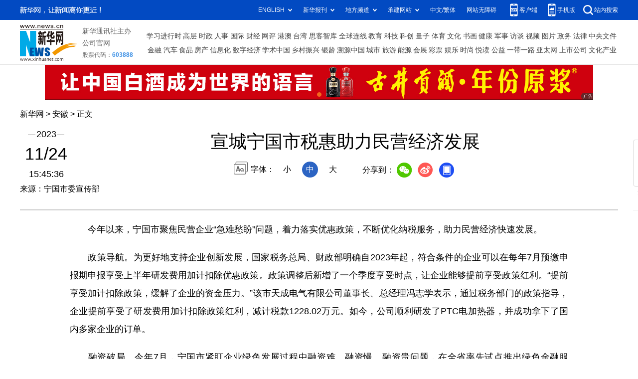

--- FILE ---
content_type: text/html; charset=utf-8
request_url: http://ah.news.cn/20231124/776cb9ddbb4f41e1a2c2c4f96b9a7fc2/c.html
body_size: 3801
content:
<!DOCTYPE html><html><head><meta name="templateId" content="e62020aebad3418a86b0818f74996e33"> <meta http-equiv="Content-Type" content="text/html; charset=utf-8"> <meta name="apple-mobile-web-app-capable" content="yes"> <meta name="apple-mobile-web-app-status-bar-style" content="black"> <meta content="telephone=no" name="format-detection"> <meta http-equiv="X-UA-Compatible" content="IE=edge"> <meta content="width=device-width, initial-scale=1.0, minimum-scale=1.0, maximum-scale=1.0,user-scalable=no" name="viewport"> <div data="datasource:20231124776cb9ddbb4f41e1a2c2c4f96b9a7fc2" datatype="content"><meta name="keywords" content="企业,政策,出口退税,发展,服务"></div> <div data="datasource:20231124776cb9ddbb4f41e1a2c2c4f96b9a7fc2" datatype="content"><meta name="description" content="宣城宁国市税惠助力民营经济发展-“提前享受加计扣除政策，缓解了企业的资金压力。"></div> <title data="datasource:20231124776cb9ddbb4f41e1a2c2c4f96b9a7fc2" datatype="content">
            宣城宁国市税惠助力民营经济发展-新华网
        </title> <base target="_blank"> <link rel="stylesheet" href="http://lib.xinhuanet.com/common/reset.css"> <link rel="stylesheet" href="http://lib.xinhuanet.com/swiper/swiper3.4.2/swiper.min.css"> <link rel="stylesheet" href="http://www.news.cn/detail/css/cb_detail_2021.css"> <link rel="stylesheet" href="http://www.news.cn/2021detail/css/detail-sanwu.css"> <link rel="stylesheet" href="http://www.news.cn/detail/css/cb_videoPlayer.css"> <script src="http://lib.xinhuanet.com/jquery/jquery1.12.4/jquery.min.js"></script> <script src="http://res.wx.qq.com/open/js/jweixin-1.6.0.js"></script> <script src="http://lib.xinhuanet.com/common/share.js"></script><meta name="pagetype" content="1"><meta name="filetype" content="0"><meta name="publishedtype" content="1"><meta name="author" content=""><meta name="catalogs" content="01007013001"><meta name="subject" content=""><meta name="contentid" content="20231124776cb9ddbb4f41e1a2c2c4f96b9a7fc2"><meta name="publishdate" content="2023-11-24"><meta name="source" content="新华网"><script src="//imgs.news.cn/webdig/xinhua_webdig.js" language="javascript" type="text/javascript" async></script></head> <body><div class="fix-ewm domPC" data="datasource:20231124776cb9ddbb4f41e1a2c2c4f96b9a7fc2" datatype="content"><img src="http://www.news.cn/detail2020/images/ewm.png" width="94" alt=""> <div class="fxd"><span class="fxd-wx"></span> <a href="javascript:void(0)" class="fxd-wb"></a> <span class="fxd-xcx"></span> <span class="fxd-khd"></span> <div class="fxd-wx-ewm"><img src="zxcode_20231124776cb9ddbb4f41e1a2c2c4f96b9a7fc2.jpg"></div> <div class="fxd-xcx-ewm"><img></div> <div class="fxd-khd-ewm"><img src="http://www.news.cn/politics/newpage2020/images/qrcode-app.png"></div></div></div> <div class="domPC"><script src="http://www.news.cn/2021homepro/scripts/smallTop.js"></script> <center><iframe src="http://ah.news.cn/iframe/n-ad-01.htm" width="1100" height="70" frameborder="0" scrolling="no"></iframe></center></div> <div class="domMobile"><script src="http://www.news.cn/2021mobile/scripts/toppx.js"></script></div> <div class="header domPC" data="datasource:20231124776cb9ddbb4f41e1a2c2c4f96b9a7fc2" datatype="content"><div class="header-top clearfix"><div class="header-nav left"><a href="http://www.news.cn/" target="_blank">新华网</a> &gt; <a href="http://ah.news.cn/" target="_blank" class="curColumn">安徽</a> &gt; 正文</div></div> <div class="header-cont clearfix"><div class="header-time left"><span class="year"><em>2023</em></span> <span class="day"><em>11</em>/<em>24</em></span> <span class="time">15:45:36</span></div> <div class="source">来源：宁国市委宣传部
                </div> <div class="head-line clearfix"><h1><span class="title">宣城宁国市税惠助力民营经济发展</span> <span class="btn-audio"></span></h1> <audio id="audioDom" src="" loop="loop" class="hide"></audio> <div class="pageShare"><div class="setFont">字体：
                            <span id="fontSmall">小</span> <span id="fontNormal" class="active">中</span> <span id="fontBig">大</span></div> <div class="share">
                            分享到：<a href="javascript:void(0)" class="wx"></a><a href="javascript:void(0)" class="wb"></a><a href="javascript:void(0)" class="xcx"></a><a href="javascript:void(0)" class="khd"></a> <div class="wx-ewm"><img src="zxcode_20231124776cb9ddbb4f41e1a2c2c4f96b9a7fc2.jpg"></div> <div class="xcx-ewm"><img></div> <div class="khd-ewm"><img src="http://www.news.cn/politics/newpage2020/images/qrcode-app.png"></div></div></div></div></div></div> <div class="mheader domMobile"><h1><span class="title">宣城宁国市税惠助力民营经济发展</span></h1> <div class="info">
                2023-11-24 15:45:36
                <span>
                    来源：宁国市委宣传部
                </span></div></div> <div class="main clearfix"><div class="main-left"><div id="detail" data="datasource:20231124776cb9ddbb4f41e1a2c2c4f96b9a7fc2" datatype="content"><span id="detailContent"><p>&emsp;&emsp;今年以来，宁国市聚焦民营企业“急难愁盼”问题，着力落实优惠政策，不断优化纳税服务，助力民营经济快速发展。</p><p>&emsp;&emsp;政策导航。为更好地支持企业创新发展，国家税务总局、财政部明确自2023年起，符合条件的企业可以在每年7月预缴申报期申报享受上半年研发费用加计扣除优惠政策。政策调整后新增了一个季度享受时点，让企业能够提前享受政策红利。“提前享受加计扣除政策，缓解了企业的资金压力。”该市天成电气有限公司董事长、总经理冯志学表示，通过税务部门的政策指导，企业提前享受了研发费用加计扣除政策红利，减计税款1228.02万元。如今，公司顺利研发了PTC电加热器，并成功拿下了国内多家企业的订单。</p><p>&emsp;&emsp;融资破局。今年7月，宁国市紧盯企业绿色发展过程中融资难、融资慢、融资贵问题，在全省率先试点推出绿色金融服务“绿税贷”，造福纳税信用等级优良、专精特新、资源综合利用等企业群体，将低碳减排和纳税信用转化为“真金白银”，助推企业绿色低碳转型。“得益于‘绿税贷’资金的注入，让企业有实力对设备进行改造升级，拓展了业务的渠道和市场，预计今年产品销售与同期相比增长40%左右。” 该市新宁装备股份有限公司董事长周道宏介绍。据了解，“绿税贷”推行以来已向符合条件的企业发放贷款3.51亿元，发掘意向性企业52户，形成“以税促绿、以绿换贷、以贷扶企”的良好循环。</p><p>&emsp;&emsp;退税提速。“今年1至10月，税务部门兑现出口退税1403万元，促进企业销售收入达4.28 亿元，其中，出口销售收入占比39%。”该市宏宇铝业有限公司财务总监王寅说道。据了解，为促进出口企业发展，宁国市通过实施分类管理，推行无纸化申报，提供前置服务，容缺办理等服务措施，不断优化出口退税流程，加快出口退税事项受理、审核、批准、退税等环节的流转速度，提高出口退税效率，出口退税平均办结时限压缩至1个工作日内。高效的出口退税服务切实方便了企业回笼资金，极大缓解企业资金压力，有力支持了出口企业发展。（董昱 张志国）</p></span> <div id="articleEdit"><span class="tiyi1 domPC"><a href="javascript:void(0);" class="advise">【纠错】</a> <div id="advisebox01" class="tiyi01" style="display:none;"><div><iframe id="jc_link1" border="0" marginwidth="0" framespacing="0" marginheight="0" frameborder="0" noresize="noresize" scrolling="no" vspale="0" style="width:600px;height:350px;float:left;"></iframe></div> <div class="tiyi03"><div id="jc_close1" style="cursor:pointer;"><img src="http://www.news.cn/images/syicon/space.gif" width="24" height="24" border="0"></div></div></div></span> <span class="editor"> 【责任编辑:周雨濛】 </span></div></div> <div class="nextpage clearfix" style="display:none"><div class="nextpage-tit">阅读下一篇：</div> <div class="nextpage-cont"><a href="###"></a></div></div></div></div> <div class="foot"><script src="http://lib.xinhuanet.com/common/foot.js"></script></div> <div data="datasource:20231124776cb9ddbb4f41e1a2c2c4f96b9a7fc2" datatype="content"><div id="fontsize" style="display:none;">
                
            </div> <div id="fontcolor" style="display:none;">
                
            </div> <div id="wxpic" style="display:none;"><img src="20231124776cb9ddbb4f41e1a2c2c4f96b9a7fc2_20231124ca7c8b7bed48418abc7160aa5c50a1bc.jpg"></div> <div id="wxtitle" style="display:none;">
                宣城宁国市税惠助力民营经济发展
            </div></div> <script>
        //微信分享图功能
        var wxfxPic = $.trim($("#wxpic").find("img").attr("src"));
        var wxfxTit = $.trim($("#wxtitle").html());
        var detaiWxPic = $("#wxsharepic").attr("src");
        if (wxfxPic == "") {
            wxfxPic = 'http://lib.news.cn/common/sharelogo.jpg';
        } else {
            wxfxPic = window.location.href.replace("c.html", wxfxPic)
        }
        wxConfig({
            title: wxfxTit,
            desc: '新华网，让新闻离你更近！',
            link: window.location.href,
            imgUrl: wxfxPic
        });
    </script> <script src="http://www.news.cn/global/detail/xhCommonFun.js"></script> <script src="http://www.news.cn/2021homepro/scripts/fixedNav.js"></script> <script src="http://www.news.cn/2021detail/js/xh-column.js"></script> <script src="http://www.news.cn/2021detail/js/cb-video.js"></script> <script src="http://www.news.cn/detail/js/pager.js"></script> <script src="http://ah.news.cn/js/cb_detail_sanwu_20230720.js"></script></body></html>

--- FILE ---
content_type: text/plain;charset=UTF-8
request_url: http://api.home.news.cn/wx/jsapi.do?callback=jQuery112405530611580935842_1768952837661&mpId=390&url=http%3A%2F%2Fah.news.cn%2F20231124%2F776cb9ddbb4f41e1a2c2c4f96b9a7fc2%2Fc.html&_=1768952837662
body_size: 322
content:
jQuery112405530611580935842_1768952837661({"code":200,"description":"操作成功","content":{"signature":"3f3f83549a05b21db4cac82ee44b9d234dd168ce","appId":"wxbb5196cf19a1a1af","nonceStr":"cd899e36803b48b09e3945a4a7ff803d","url":"http://ahnewscn/20231124/776cb9ddbb4f41e1a2c2c4f96b9a7fc2/chtml","timestamp":1768952839}});